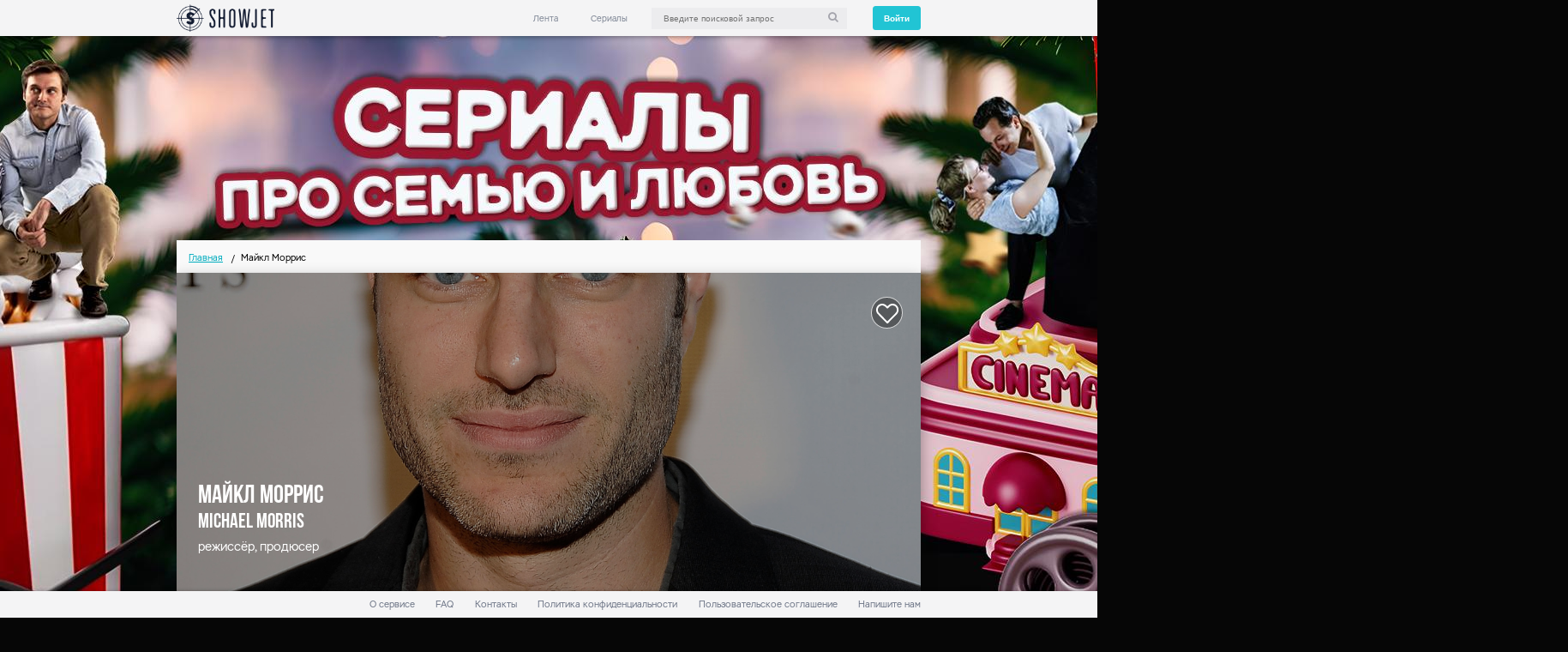

--- FILE ---
content_type: text/html; charset=utf-8
request_url: https://showjet.ru/persons/411
body_size: 7366
content:
<!DOCTYPE html>

<html class="ua_js_no" lang="ru">
<head>
    
    <meta charset="utf-8">
    <meta http-equiv="Content-Type" content="text/html; charset=utf-8">
    <meta http-equiv="X-UA-Compatible" content="IE=edge">
    <meta name="msvalidate.01" content="F0A7498C21A088DC1AFF3766A5040364">
    <meta name='wmail-verification' content='41174bca9dda6924c335329ec8b26fda'>
    <meta name="description" content="Персона на showjet режиссёр, продюсер Майкл Моррис">
    <meta name="keywords" content="Майкл Моррис">
    <meta name="robots" content="index, follow">
    <meta name="revisit-after" content="1 days">
    <meta property="og:site_name" content="Showjet - онлайн кинотеатр" />
    <meta property="og:type" content="website" />
    <meta property="og:title" content="Майкл Моррис" />
    <meta property="og:url" content="showjet.ru/persons/411" />
    <meta property="og:image" content="" />
    <meta name="language" content="ru_RU">
    <meta name="wot-verification" content="7704def379a826b6da97" />
    <meta name="yandex-verification" content="89a7249fc54d046b" />
    
    <script>(function (e, c) { e[c] = e[c].replace(/(ua_js_)no/g, "$1yes"); })(document.documentElement, "className");</script>
    <title>Майкл Моррис</title>
    <link rel="shortcut icon" href="/images/favicon2.ico" />

    <script src="https://use.fontawesome.com/3c854b32e6.js"></script>
    
    
    
        <link rel="stylesheet" href="/css/persons.min.css?v=9ocdrjkoUlctK0rsOxcUpFb5tI68BZUOSVmaWnp4vfo" />
    

    
    
        <link rel="stylesheet" href="/css/site.min.css?v=nsQfhtofoW58bcpd3PBEf8SEp5ERdDpJSql2GW5W5Z4" />
    

    <!-- код загрузчика ya contex-->
    <script>window.yaContextCb = window.yaContextCb || []</script>
    <script src="https://yandex.ru/ads/system/context.js" async></script>

</head>

<body class="page">
<div class="header">
    <div class="header__container">
        <a class="header__logo" href="/">
        </a>
        <div class="header__right" style="position: relative;">
            <ul class="header-menu">
                <li class="header-menu__item">
                    <a class="link link__control" role="link" href="/">Лента</a>
                </li>
                <li class="header-menu__item show-menu">
                    <a class="link link__control" href="/serials">Сериалы</a>
                    <div class="header-popup i-bem" data-bem='{"header-popup":{}}' style="display: none">
                        <div class="header-popup__left-side">
                            <div class="header-popup__item" data-id="0">
                                <a href="/serials">Все</a>
                            </div>
                            <div class="header-popup__item" data-id="1">
                                <a href="/serials/genres/2/detektiv">Детективы</a>
                            </div>
                            <div class="header-popup__item" data-id="2">
                                <a href="/serials/genres/6/komediya">Комедии</a>
                            </div>
                            <div class="header-popup__item" data-id="3"><a href="/serials/genres/5/triller">Триллер</a></div>
                            <div class="header-popup__item" data-id="4"><a href="/serials/genres/13/ekshn">Экшн</a></div>
                            <div class="header-popup__item" data-id="5"><a href="/serials/genres/3/priklyucheniya">Приключения</a></div>
                            <div class="header-popup__item" data-id="6"><a href="/serials/genres/1/drama">Драма</a></div>
                            <div class="header-popup__item" data-id="7"><a href="/serials/genres/14/kriminal">Криминал</a></div>
                            <div class="header-popup__item" data-id="7"><a href="/serials/genres/10/fantastika">Фантастика</a></div>
                        </div>
                    </div>
                </li>
            </ul>
            <div class="search-box">
                <span class="input"><span class="input__box"><input id="searchInput" class="input__control" placeholder="Введите поисковой запрос" /></span></span>
                <i class="fa fa fa-search"></i>
            </div>
<div class="auth">
        <button class="button button__control" id="logout" type="button" data-status="login">
            <span class="button__text">Войти</span>
        </button>

</div>            <div class="header-search-suggest">
                <div class="header-search-suggest__main">
                    <a class="header-search-suggest__left link link-control" href="/serials/3396">
                        <div class="header-search-suggest__title">Новинка</div>
                        <div class="header-search-suggest__img" style="background-image: url(&quot;https://pic.showjet.ru/pics/52309edc-b44c-47dc-a9aa-d6a399cea104/7x10/450.jpg&quot;)">
                            <div class="header-search-suggest__name">Прежде чем умрем</div>
                            <div class="header-search-suggest__description">2 сезона / триллер, детектив, 2017 - 2019</div>
                        </div>
                    </a>
                    <div class="header-search-suggest__right">
                        <div class="header-search-suggest__header">
                            <div class="header-search-suggest__title">Всего найдено: </div>
                            <div class="header-search-suggest__count"></div>
                        </div>
                    </div>
                </div>
                <a class="link link__control header-search-suggest__show-all" style="cursor: pointer;">Показать все</a>
            </div>
        </div>
    </div>
</div>    

<!-- Modal -->
<div class="modal fade common-modal" id="popup" tabindex="-1" role="dialog">
    <div class="modal-dialog" role="document">
        <div class="modal-content">
            <div class="modal__header"><div class="modal__back"></div><div class="modal__title">Добро пожаловать!</div><div class="modal__close"></div></div>
            <div class="modal__body"><div class="auth-form__auth"><div class="auth-form__description">Введите номер телефона или емэйл. Мы создадим вам аккаунт если вы не регистрировались ранее</div><div class="auth-form__form"><span class="input i-bem input_js_inited" data-bem="{&quot;input&quot;:{}}"><span class="input__box"><input class="input__control" placeholder="Телефон или e-mail"></span></span><div class="auth-form__delimmer">или</div><div class="auth-form__fast-signin"><div class="auth-form__social-signin"><a class="link link__control i-bem" data-bem="{&quot;link&quot;:{}}" role="link" href="#"><i class="fa fa fa-facebook"></i></a><a class="link link__control i-bem" data-bem="{&quot;link&quot;:{}}" role="link" href="#"><i class="fa fa fa-twitter"></i></a><a class="link link__control i-bem" data-bem="{&quot;link&quot;:{}}" role="link" href="#"><i class="fa fa fa-linkedin"></i></a></div><div class="auth-form__social-delimmer"></div><div class="auth-form__fast-signin-button"><div class="auth-form__exit"><div class="auth-form__exit-icon"></div>Быстрый вход</div></div></div></div></div></div>
            <div class="modal__footer"><button class="button button__control i-bem" data-bem="{&quot;button&quot;:{}}" role="button" type="button">Войти</button></div>
        </div>
    </div>
</div>
    

    <div class="main-block">
<div class="breadcrumb" >
    <ul class="breadcrumb__list">
            <li class="breadcrumb__item">
                <a class="link link__control" href="/">Главная</a>
            </li>
        <li class="breadcrumb__item breadcrumb__item_active">Майкл Моррис</li>
    </ul>
</div>
        


<div class="main-content" style="margin-bottom: 100px; padding-bottom: 30px;" itemscope itemtype="http://schema.org/Person">
    
<div class="person-header" style="background: linear-gradient( rgba(0, 0, 0, 0.3), rgba(0, 0, 0, 0.3) ), url(&quot;https://pic.showjet.ru/pics/d8194fcf-8586-4c5d-be84-c0ba787e0274/10x5/1250.jpg&quot;);">
    <link itemprop="image" scr="https://pic.showjet.ru/pics/d8194fcf-8586-4c5d-be84-c0ba787e0274/10x5/1250.jpg"/>
    <h1 itemprop="name" class="person-header__name">Майкл Моррис</h1>
    <span itemprop="alternateName" class="person-header__origin-name">Michael Morris</span>
    <span itemprop="jobTitle" class="person-header__role">режиссёр, продюсер</span>
    <span class="person-header__born"></span>
    <object style="display: none;" itemprop="homeLocation" itemscope itemtype="http://schema.org/Place">
    </object>

<span class="icon icon_type_like  icon_size_m" data-id="411" data-type="Person"></span>
</div>

    
    <div class="search-results" style="padding-bottom: 0;">
        <span class="search-results__title" style="margin-left: 0;">Работы на ShowJet</span>
        
    </div>

    <div class="actors">
        <div class="actors__tabs">
                                <div class="actors__tab actors__tab_active peoples" style="text-transform: capitalize;" data-col="0">
                        <a class="link link__control" data-step="0">сотрудничество</a>
                    </div>
        </div>

            <div class="actors__tab-content actors__tab-content_active" data-col="0">
<a itemprop="colleague" class="link link__control actors__actor-link" href="/persons/336">
    <div class="link__img actors__img" style="background-image: url(&quot;https://pic.showjet.ru/pics/f056ba88-cadd-4529-b093-821b11761e07/10x10/100.jpg&quot;)"></div>
    <div class="link__info actors__info">
        <span class="link__actor-link-title actors__actor-link-title">Адам Дэвидсон</span>
        <span class="link__actor-link-description actors__actor-link-description">Adam Davidson</span>
    </div>
</a>
<a itemprop="colleague" class="link link__control actors__actor-link" href="/persons/338">
    <div class="link__img actors__img" style="background-image: url(&quot;https://pic.showjet.ru/pics/a487c42a-b78a-4c88-b2cf-9565b6e6a1a1/10x10/100.jpg&quot;)"></div>
    <div class="link__info actors__info">
        <span class="link__actor-link-title actors__actor-link-title">Гэри Фледер</span>
        <span class="link__actor-link-description actors__actor-link-description">Gary Fleder</span>
    </div>
</a>
<a itemprop="colleague" class="link link__control actors__actor-link" href="/persons/339">
    <div class="link__img actors__img" style="background-image: url(&quot;https://pic.showjet.ru/pics/e2af1a76-b770-48a2-8305-029147ea7202/10x10/100.jpg&quot;)"></div>
    <div class="link__info actors__info">
        <span class="link__actor-link-title actors__actor-link-title">Фрэнк Грилло</span>
        <span class="link__actor-link-description actors__actor-link-description">Frank Grillo</span>
    </div>
</a>
<a itemprop="colleague" class="link link__control actors__actor-link" href="/persons/340">
    <div class="link__img actors__img" style="background-image: url(&quot;https://pic.showjet.ru/pics/a721e2f6-f840-4e87-bc0b-d717f2bf3d37/10x10/100.jpg&quot;)"></div>
    <div class="link__info actors__info">
        <span class="link__actor-link-title actors__actor-link-title">Киле Санчес</span>
        <span class="link__actor-link-description actors__actor-link-description">Kiele Sanchez</span>
    </div>
</a>
<a itemprop="colleague" class="link link__control actors__actor-link" href="/persons/341">
    <div class="link__img actors__img" style="background-image: url(&quot;https://pic.showjet.ru/pics/1e8b0069-f378-4f6f-8551-e66218075053/10x10/100.jpg&quot;)"></div>
    <div class="link__info actors__info">
        <span class="link__actor-link-title actors__actor-link-title">Мэтт Лауриа</span>
        <span class="link__actor-link-description actors__actor-link-description">Matt Lauria</span>
    </div>
</a>
<a itemprop="colleague" class="link link__control actors__actor-link" href="/persons/342">
    <div class="link__img actors__img" style="background-image: url(&quot;https://pic.showjet.ru/pics/ad767fea-9b8a-49b3-b07b-7f260caa45f9/10x10/100.jpg&quot;)"></div>
    <div class="link__info actors__info">
        <span class="link__actor-link-title actors__actor-link-title">Джонатан Такер</span>
        <span class="link__actor-link-description actors__actor-link-description">Jonathan Tucker</span>
    </div>
</a>
<a itemprop="colleague" class="link link__control actors__actor-link" href="/persons/343">
    <div class="link__img actors__img" style="background-image: url(&quot;https://pic.showjet.ru/pics/1961c0b5-6979-4dce-9a3d-eca12642fce8/10x10/100.jpg&quot;)"></div>
    <div class="link__info actors__info">
        <span class="link__actor-link-title actors__actor-link-title">Ник Джонас</span>
        <span class="link__actor-link-description actors__actor-link-description">Nick Jonas</span>
    </div>
</a>
<a itemprop="colleague" class="link link__control actors__actor-link" href="/persons/426">
    <div class="link__img actors__img" style="background-image: url(&quot;../images/woman.png&quot;)"></div>
    <div class="link__info actors__info">
        <span class="link__actor-link-title actors__actor-link-title">Ванесса Хэйес</span>
        <span class="link__actor-link-description actors__actor-link-description">Vanessa Hayes</span>
    </div>
</a>
<a itemprop="colleague" class="link link__control actors__actor-link" href="/persons/428">
    <div class="link__img actors__img" style="background-image: url(&quot;../images/man.png&quot;)"></div>
    <div class="link__info actors__info">
        <span class="link__actor-link-title actors__actor-link-title">Линн Стивенсон</span>
        <span class="link__actor-link-description actors__actor-link-description">Lynn Stevenson</span>
    </div>
</a>
<a itemprop="colleague" class="link link__control actors__actor-link" href="/persons/431">
    <div class="link__img actors__img" style="background-image: url(&quot;https://pic.showjet.ru/pics/988821a4-9374-44bb-9418-b0cb867ba67a/10x10/100.jpg&quot;)"></div>
    <div class="link__info actors__info">
        <span class="link__actor-link-title actors__actor-link-title">Байрон Баласко</span>
        <span class="link__actor-link-description actors__actor-link-description">Byron Balasco</span>
    </div>
</a>
<a itemprop="colleague" class="link link__control actors__actor-link" href="/persons/593">
    <div class="link__img actors__img" style="background-image: url(&quot;https://pic.showjet.ru/pics/48fdf2d5-86c1-4df2-970c-8f8d74649b56/10x10/100.jpg&quot;)"></div>
    <div class="link__info actors__info">
        <span class="link__actor-link-title actors__actor-link-title">Мелисса Джордж</span>
        <span class="link__actor-link-description actors__actor-link-description">Melissa George</span>
    </div>
</a>
<a itemprop="colleague" class="link link__control actors__actor-link" href="/persons/715">
    <div class="link__img actors__img" style="background-image: url(&quot;https://pic.showjet.ru/pics/dd502b20-0106-443f-93d4-04af587b29eb/10x10/100.jpg&quot;)"></div>
    <div class="link__info actors__info">
        <span class="link__actor-link-title actors__actor-link-title">Натали Мартинес</span>
        <span class="link__actor-link-description actors__actor-link-description">Natalie Martinez</span>
    </div>
</a>
<a itemprop="colleague" class="link link__control actors__actor-link" href="/persons/1272">
    <div class="link__img actors__img" style="background-image: url(&quot;https://pic.showjet.ru/pics/b1bcac00-d293-41d2-8de6-68be07df10cd/10x10/100.jpg&quot;)"></div>
    <div class="link__info actors__info">
        <span class="link__actor-link-title actors__actor-link-title">Пенн Бэджли </span>
        <span class="link__actor-link-description actors__actor-link-description">Penn Badgley</span>
    </div>
</a>
<a itemprop="colleague" class="link link__control actors__actor-link" href="/persons/161768">
    <div class="link__img actors__img" style="background-image: url(&quot;https://pic.showjet.ru/pics/2d478db9-6033-49b4-842a-71b39df79118/10x10/100.jpg&quot;)"></div>
    <div class="link__info actors__info">
        <span class="link__actor-link-title actors__actor-link-title">Марин Айрлэнд</span>
        <span class="link__actor-link-description actors__actor-link-description">Marin Ireland</span>
    </div>
</a>
<a itemprop="colleague" class="link link__control actors__actor-link" href="/persons/162506">
    <div class="link__img actors__img" style="background-image: url(&quot;https://pic.showjet.ru/pics/93d5ede0-45e1-4ac1-914d-730860d17e5a/10x10/100.jpg&quot;)"></div>
    <div class="link__info actors__info">
        <span class="link__actor-link-title actors__actor-link-title">Брайан Кокс</span>
        <span class="link__actor-link-description actors__actor-link-description">Brian Cox</span>
    </div>
</a>
<a itemprop="colleague" class="link link__control actors__actor-link" href="/persons/162507">
    <div class="link__img actors__img" style="background-image: url(&quot;https://pic.showjet.ru/pics/57c8f810-f32d-48fe-b81f-65510d916c6c/10x10/100.jpg&quot;)"></div>
    <div class="link__info actors__info">
        <span class="link__actor-link-title actors__actor-link-title">Лукас Хеджес</span>
        <span class="link__actor-link-description actors__actor-link-description">Lucas Hedges</span>
    </div>
</a>
<a itemprop="colleague" class="link link__control actors__actor-link" href="/persons/162508">
    <div class="link__img actors__img" style="background-image: url(&quot;https://pic.showjet.ru/pics/c3c2e48c-6b7c-484c-a4e2-cd0e08ace514/10x10/100.jpg&quot;)"></div>
    <div class="link__info actors__info">
        <span class="link__actor-link-title actors__actor-link-title">Макензи Ли</span>
        <span class="link__actor-link-description actors__actor-link-description">Makenzie Leigh</span>
    </div>
</a>
<a itemprop="colleague" class="link link__control actors__actor-link" href="/persons/162509">
    <div class="link__img actors__img" style="background-image: url(&quot;https://pic.showjet.ru/pics/101a47eb-7269-43cd-961a-12a2e25f9137/10x10/100.jpg&quot;)"></div>
    <div class="link__info actors__info">
        <span class="link__actor-link-title actors__actor-link-title">Тэнди Ньютон</span>
        <span class="link__actor-link-description actors__actor-link-description">Thandie Newton</span>
    </div>
</a>
<a itemprop="colleague" class="link link__control actors__actor-link" href="/persons/162510">
    <div class="link__img actors__img" style="background-image: url(&quot;https://pic.showjet.ru/pics/7275af0a-bb92-4019-a55e-ca32abb45e03/10x10/100.jpg&quot;)"></div>
    <div class="link__info actors__info">
        <span class="link__actor-link-title actors__actor-link-title">Закари Куинто</span>
        <span class="link__actor-link-description actors__actor-link-description">Zachary Quinto</span>
    </div>
</a>
<a itemprop="colleague" class="link link__control actors__actor-link" href="/persons/162512">
    <div class="link__img actors__img" style="background-image: url(&quot;https://pic.showjet.ru/pics/74d170a1-0b12-4280-9cc1-0bd1fff61e5d/10x10/100.jpg&quot;)"></div>
    <div class="link__info actors__info">
        <span class="link__actor-link-title actors__actor-link-title">Питер Сарсгаард</span>
        <span class="link__actor-link-description actors__actor-link-description">Peter Sarsgaard</span>
    </div>
</a>
<a itemprop="colleague" class="link link__control actors__actor-link" href="/persons/162513">
    <div class="link__img actors__img" style="background-image: url(&quot;https://pic.showjet.ru/pics/f4149d66-ff89-47b3-90f3-648711cb7293/10x10/100.jpg&quot;)"></div>
    <div class="link__info actors__info">
        <span class="link__actor-link-title actors__actor-link-title">Ума Турман</span>
        <span class="link__actor-link-description actors__actor-link-description">Uma Thurman</span>
    </div>
</a>
<a itemprop="colleague" class="link link__control actors__actor-link" href="/persons/162515">
    <div class="link__img actors__img" style="background-image: url(&quot;https://pic.showjet.ru/pics/8e0433c4-9232-4da8-b924-267852c9eb54/10x10/100.jpg&quot;)"></div>
    <div class="link__info actors__info">
        <span class="link__actor-link-title actors__actor-link-title">Кен Олин</span>
        <span class="link__actor-link-description actors__actor-link-description">Ken Olin</span>
    </div>
</a>
<a itemprop="colleague" class="link link__control actors__actor-link" href="/persons/162516">
    <div class="link__img actors__img" style="background-image: url(&quot;https://pic.showjet.ru/pics/1fd23462-bbf0-44e2-9d46-1fe831a5a873/10x10/100.jpg&quot;)"></div>
    <div class="link__info actors__info">
        <span class="link__actor-link-title actors__actor-link-title">Лиза Холоденко</span>
        <span class="link__actor-link-description actors__actor-link-description">Lisa Cholodenko</span>
    </div>
</a>
<a itemprop="colleague" class="link link__control actors__actor-link" href="/persons/162518">
    <div class="link__img actors__img" style="background-image: url(&quot;https://pic.showjet.ru/pics/a933d610-1166-47d2-a4e1-41788ad91285/10x10/100.jpg&quot;)"></div>
    <div class="link__info actors__info">
        <span class="link__actor-link-title actors__actor-link-title">Тони Эйрс</span>
        <span class="link__actor-link-description actors__actor-link-description">Tony Ayres</span>
    </div>
</a>
<a itemprop="colleague" class="link link__control actors__actor-link" href="/persons/162519">
    <div class="link__img actors__img" style="background-image: url(&quot;https://pic.showjet.ru/pics/9e27d879-8287-4415-813c-3982a99bab78/10x10/100.jpg&quot;)"></div>
    <div class="link__info actors__info">
        <span class="link__actor-link-title actors__actor-link-title">Джон Робин Бэйц</span>
        <span class="link__actor-link-description actors__actor-link-description">Jon Robin Baitz</span>
    </div>
</a>
<a itemprop="colleague" class="link link__control actors__actor-link" href="/persons/167130">
    <div class="link__img actors__img" style="background-image: url(&quot;https://pic.showjet.ru/pics/a8ec9bcb-45b4-403e-aab3-189762abb87b/10x10/100.jpg&quot;)"></div>
    <div class="link__info actors__info">
        <span class="link__actor-link-title actors__actor-link-title">Зулейха Робинсон</span>
        <span class="link__actor-link-description actors__actor-link-description">Zuleikha Robinson</span>
    </div>
</a>
<a itemprop="colleague" class="link link__control actors__actor-link" href="/persons/182137">
    <div class="link__img actors__img" style="background-image: url(&quot;https://pic.showjet.ru/pics/09b186d7-e514-4cb1-aa99-ae75d67cf67e/10x10/100.jpg&quot;)"></div>
    <div class="link__info actors__info">
        <span class="link__actor-link-title actors__actor-link-title">Джоэнна Гоуинг</span>
        <span class="link__actor-link-description actors__actor-link-description">Joanna Going</span>
    </div>
</a>
<a itemprop="colleague" class="link link__control actors__actor-link" href="/persons/190970">
    <div class="link__img actors__img" style="background-image: url(&quot;https://pic.showjet.ru/pics/38628d56-297a-4c61-a2ca-4d710f901065/10x10/100.jpg&quot;)"></div>
    <div class="link__info actors__info">
        <span class="link__actor-link-title actors__actor-link-title">Дина Мейер</span>
        <span class="link__actor-link-description actors__actor-link-description">Dina Meyer</span>
    </div>
</a>
<a itemprop="colleague" class="link link__control actors__actor-link" href="/persons/195341">
    <div class="link__img actors__img" style="background-image: url(&quot;https://pic.showjet.ru/pics/5201ab6d-f395-42da-b0f6-c019b36eb575/10x10/100.jpg&quot;)"></div>
    <div class="link__info actors__info">
        <span class="link__actor-link-title actors__actor-link-title">Джессика Зор</span>
        <span class="link__actor-link-description actors__actor-link-description">Jessica Szohr</span>
    </div>
</a>
            </div>
</div>

</div>


    </div>
<div class="footer" style="z-index:1000;">
    <div class="footer__wrapper">
        <div class="footer__top-wrap">
            <div class="footer__top">
                <ul class="footer-menu">
                    <li class="footer-menu__item">
                        <a class="link link__control" href="/about">О сервисе</a>
                    </li>
                    <li class="footer-menu__item">
                        <a class="link link__control" href="/faq">FAQ</a>
                    </li>
                    <li class="footer-menu__item">
                        <a class="link link__control" href="/contacts">Контакты</a>
                    </li>
                    <li class="footer-menu__item">
                        <a class="link link__control" href="/privacy">Политика конфиденциальности</a>
                    </li>
                    <li class="footer-menu__item">
                        <a class="link link__control" href="/terms">Пользовательское соглашение</a>
                    </li>
                    <li class="footer-menu__item">
                        <a class="link link__control" onclick="Showjet.Auth.LoadTempate('',Showjet.Auth.supportView)" style="cursor: pointer;">Напишите нам</a>
                    </li>
                </ul>
            </div>
        </div>
        <div class="footer__bottom-wrap">
            <div class="footer__logo"></div>
            <div class="footer__bottom">
                <div class="mobile-apps">
                    <div class="mobile-apps__title">Мобильное приложение ShowJet:</div>
                    <a target="_blank" class="link link__control" href="https://play.google.com/store/apps/details?id=ru.showjet.cinema&referrer=utm_source%3Dshowjet%26utm_medium%3Dsite%26utm_content%3Dlogolink%26utm_campaign%3Dshowjet">
                        <div class="link__google-play mobile-apps__google-play"></div>
                    </a>
                    <a target="_blank" class="link link__control" href="https://itunes.apple.com/app/apple-store/id1010683990?pt=117863613&ct=site&mt=8">
                        <div class="link__app-store mobile-apps__app-store"></div>
                    </a>
                </div>
                <div class="social-buttons">
                    <div class="social-buttons__button">
                        <a class="link link__control" href="https://www.facebook.com/OfficialShowJet/" tabindex="0">
                            <i class="fa fa-facebook"></i>
                        </a>
                    </div>
                    <div class="social-buttons__button">
                        <a class="link link__control" href="https://twitter.com/ShowJetOfficial" tabindex="0">
                            <i class="fa fa-twitter"></i>
                        </a>
                    </div>
                    <div class="social-buttons__button">
                        <a class="link link__control" href="https://vk.com/showjet" tabindex="0">
                            <i class="fa fa-vk"></i>
                        </a>
                    </div>
                    <div class="social-buttons__button">
                        <a class="link link__control" href="https://ok.ru/group/52802239529171" tabindex="0">
                            <i class="fa fa-odnoklassniki"></i>
                        </a>
                    </div>
                    <div class="social-buttons__button">
                        <a class="link link__control" href="http://chats.viber.com/showjet" tabindex="0">
                            <i class="fa fa-viber"></i>
                        </a>
                    </div>
                </div>
            </div>
        </div>
    </div>
</div>



    <script src="https://code.jquery.com/jquery-3.2.1.min.js" crossorigin="anonymous"></script>
<script>(window.jQuery||document.write("\u003Cscript src=\u0022\/lib\/jquery\/dist\/jquery.min.js\u0022 crossorigin=\u0022anonymous\u0022\u003E\u003C\/script\u003E"));</script>
    <script src="https://cdnjs.cloudflare.com/ajax/libs/jquery-circle-progress/1.2.2/circle-progress.js" crossorigin="anonymous"></script>
<script>(window.jQuery.circleProgress||document.write("\u003Cscript src=\u0022\/lib\/jquery-circle-progress\/dist\/circle-progress.min.js\u0022 crossorigin=\u0022anonymous\u0022\u003E\u003C\/script\u003E"));</script>
    <script src="https://cdnjs.cloudflare.com/ajax/libs/moment.js/2.19.3/moment.min.js" crossorigin="anonymous"></script>
<script>(window.moment||document.write("\u003Cscript src=\u0022\/js\/External\/moment-with-locales.min.js\u0022 crossorigin=\u0022anonymous\u0022\u003E\u003C\/script\u003E"));</script>
    <script src="https://cdnjs.cloudflare.com/ajax/libs/moment.js/2.19.3/locale/ru.js"
            crossorigin="anonymous"></script>
    <script src="https://cdnjs.cloudflare.com/ajax/libs/smooth-scrollbar/8.2.5/smooth-scrollbar.js" crossorigin="anonymous"></script>
<script>(window.Scrollbar||document.write("\u003Cscript src=\u0022\/js\/External\/smooth-scrollbar\/smooth-scrollbar.js\u0022 crossorigin=\u0022anonymous\u0022\u003E\u003C\/script\u003E"));</script>
    <script src="/js/site.min.js?v=iPn820ai16vk4aHvmyM7PPtwMSFdL0HdL-vT0VNmNYQ"></script>

    
    <script>
        $(function() {
            InitAllRaitings();
            $('.peoples')
                .on('click',
                    function() {
                        $('.peoples').removeClass('actors__tab_active');
                        $(this).addClass('actors__tab_active');
                        $('.actors__tab-content_active').removeClass('actors__tab-content_active');
                        $('.actors__tab-content[data-col=' + $(this).data("col") + ']')
                            .addClass('actors__tab-content_active');
                    });
        });
    </script>



<!-- Global Site Tag (gtag.js) - Google Analytics -->
<script async src="https://www.googletagmanager.com/gtag/js?id=G-HJVV7YG2J4"></script>
<script>
    window.dataLayer = window.dataLayer || [];
    function gtag() { dataLayer.push(arguments) };
    gtag('js', new Date());

    gtag('config', 'G-HJVV7YG2J4');
</script>
<!---->
<!-- mytarget -->
<!-- mytarget -->
<!-- Rating@Mail.ru counter -->
    <script type="text/javascript" async>
        var _tmr = window._tmr || (window._tmr = []);
        _tmr.push({ id: "2846144", type: "pageView", start: (new Date()).getTime() });
        (function (d, w, id) {
            if (d.getElementById(id)) return;
            var ts = d.createElement("script"); ts.type = "text/javascript"; ts.async = true; ts.id = id;
            ts.src = (d.location.protocol == "https:" ? "https:" : "http:") + "//top-fwz1.mail.ru/js/code.js";
            var f = function () { var s = d.getElementsByTagName("script")[0]; s.parentNode.insertBefore(ts, s); };
            if (w.opera == "[object Opera]") { d.addEventListener("DOMContentLoaded", f, false); } else { f(); }
        })(document, window, "topmailru-code");
    </script>
    <noscript>
        <div>
            <img src="//top-fwz1.mail.ru/counter?id=2846144;js=na" style="border:0;position:absolute;left:-9999px;" alt="" />
        </div>
    </noscript>
<!-- //Rating@Mail.ru counter -->
<!-- Yandex.Metrika counter -->
<script async type="text/javascript">
    (function (d, w, c) {
        (w[c] = w[c] || []).push(function () {
            try {
                w.yaCounter31407033 = new Ya.Metrika({
                    id: 31407033,
                    clickmap: true,
                    trackLinks: true,
                    accurateTrackBounce: true
                });
            } catch (e) {
            }
        });
        var n = d.getElementsByTagName("script")[0],
            s = d.createElement("script"),
            f = function () { n.parentNode.insertBefore(s, n); };
        s.type = "text/javascript";
        s.async = true;
        s.src = "https://mc.yandex.ru/metrika/watch.js";
        if (w.opera == "[object Opera]") {
            d.addEventListener("DOMContentLoaded", f, false);
        } else {
            f();
        }
    })(document, window, "yandex_metrika_callbacks");
</script> <noscript>
    <div>
        <img src="https://mc.yandex.ru/watch/31407033" style="position: absolute; left: -9999px;" alt="" />
    </div>
</noscript>
<!-- /Yandex.Metrika counter -->
<!-- tns-counter.ru -->
        <script type="text/javascript">
            (new Image()).src = '//www.tns-counter.ru/V13a***R>' + document.referrer.replace(/\*/g, '%2a') + '*showjet_ru/ru/UTF-8/tmsec=showjet_total/' + Math.round(Math.random() * 1E9);
        </script>
        <noscript>
            <img src="http://www.tns-counter.ru/V13a****showjet_ru/ru/UTF-8/tmsec=showjet_total/" width="1" height="1" alt="" />
        </noscript>
        <!-- Dop промеры-->
<!--/ tns-counter.ru -->
    <script charset="UTF-8" src="//cdn.sendpulse.com/js/push/8aa94b572bcd8a705d0c981ede6cebae_1.js" async></script>


    <script type="text/javascript" async src="/js/ads-branding.js"></script>
</body>
</html>
